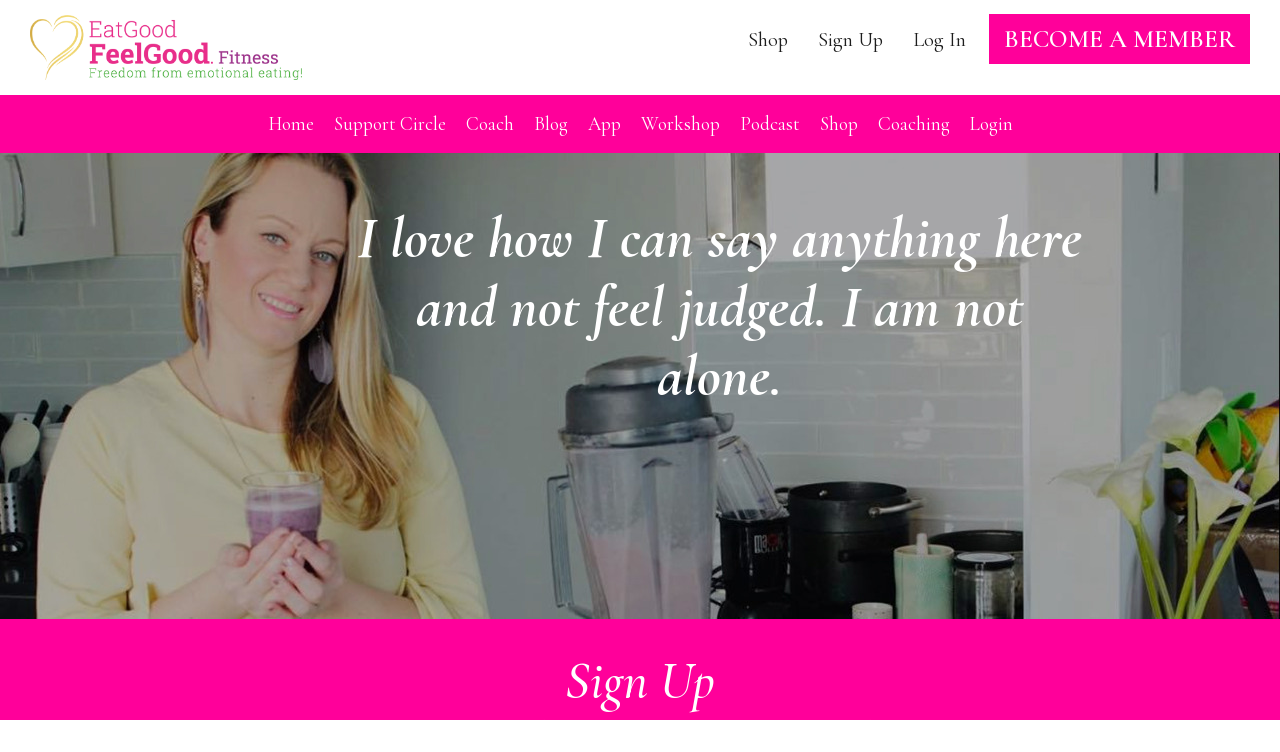

--- FILE ---
content_type: text/html; charset=UTF-8
request_url: https://eatgoodfeelgood.ca/
body_size: 29962
content:
<!doctype html>
<html lang="en">
  <head>
    <!-- Required meta tags -->
    <meta charset="utf-8">
    <meta name="viewport" content="width=device-width, initial-scale=1, shrink-to-fit=no">
    <title>::EatGood FeelGood::</title>
    <!-- Bootstrap CSS -->
    <link rel="stylesheet" href="https://stackpath.bootstrapcdn.com/bootstrap/4.5.0/css/bootstrap.min.css" integrity="sha384-9aIt2nRpC12Uk9gS9baDl411NQApFmC26EwAOH8WgZl5MYYxFfc+NcPb1dKGj7Sk" crossorigin="anonymous">
   <link rel="stylesheet" href="css/menu1.css"/>
 <link rel="stylesheet" href="css/owl.carousel.min.css">
 <link href="https://fonts.googleapis.com/css2?family=Cormorant+Garamond:ital,wght@0,300;0,400;0,500;0,600;0,700;1,300;1,400;1,500;1,600;1,700&display=swap" rel="stylesheet"> 
  <link rel="stylesheet" href="https://cdnjs.cloudflare.com/ajax/libs/font-awesome/4.7.0/css/font-awesome.min.css">
  <style type="text/css">
    .inner_banner_content {
    width: 400px;
    position: absolute;
    top: 216px;
    left: 110px;
}
.footer_top {
    padding: 25px 0px;
    border-bottom: 2px solid #ff009a;
     background-color: #fffff; 
}

.livecoach_wrap h2 h3 h4 {
    text-align: center;
    font-size: 61px;
    color: #2c2c2c;
    font-weight: 500;
    font-style: italic;
    background-color: white;
}
.freebagsign{
  margin-top: -20px !important;
}
 .weightloss_owl .item{padding:0px !important;} 

  
  </style>
  </head>
  <body>
    <header>
  
  <nav class="navbar navbar-expand-md navbar-light ">
  <div class="mobilesignup d-block d-md-none">    
  <ul class="">
    <li><a href="https://eatgoodfeelgood.shop/">Shop</a></li>
    <li><a href="https://www.eatgoodfeelgood.ca/SignUp">Sign Up</a></li> 
    <li><a href="https://www.eatgoodfeelgood.ca/Login">Log In</a></li>
    <li><a href="#">BECOME A MEMBER</a></li>
  </ul>
  </div>
  <div class="navbar_top">
  <a class="navbar-brand" href="index.php"><img src="images/logo-egfg-color.png" height="65px"></a>   
    <div class="nav_signupbar">
    <button class="navbar-toggler collapsed" type="button" data-toggle="collapse" data-target="#main-menu" aria-controls="main-menu" aria-expanded="false" aria-label="Toggle navigation">
      <span class="navbar-toggler-icon"></span>
    </button>
  <ul>
    <li><a href="https://eatgoodfeelgood.shop/">Shop</a></li>
    <li><a href="https://www.eatgoodfeelgood.ca/SignUp">Sign Up</a></li>
    <li><a href="https://www.eatgoodfeelgood.ca/Login">Log In</a></li>
    <li><a href="#">BECOME A MEMBER</a></li>
  </ul> 
  </div>
  </div>



    <div class="navbar-collapse justify-content-md-center collapse" id="main-menu" style="">
      <ul class="navbar-nav">
        <li class="nav-item active">
          <a class="nav-link" href="index.php">Home</a> 
        </li>
        <li class="nav-item">
          <a class="nav-link" href="SignUp">Support Circle</a>
        </li>
        <!-- <li class="nav-item active">
          <a class="nav-link" href="wellnessouter.php">Transformation Challenge</a>
        </li> -->
        <li class="nav-item">
          <a class="nav-link" href="https://www.eatgoodfeelgood.ca/Coaches">Coach</a>
        </li>
     <li class="nav-item active">
          <a class="nav-link" href="pages/blog">Blog</a>
        </li>
    <li class="nav-item active">
          <a class="nav-link" href="https://www.eatgoodfeelgood.ca/fitness_app.php">App</a>
        </li>
         <li class="nav-item active">
          <a class="nav-link" href="journal">Workshop</a>
        </li>
        <li class="nav-item">
          <a class="nav-link" href="pages/podcast/">Podcast</a> 
        </li>
        <li class="nav-item">
          <a class="nav-link" href="https://eatgoodfeelgood.shop/">Shop</a>
        </li>
        <li class="nav-item">
          <a class="nav-link" href="https://coaching.eatgoodfeelgood.ca/">Coaching</a>
        </li>
        <!-- <li class="nav-item">
          <a class="nav-link" href="#">Pages</a>
          <ul class="sub-menu">
            <li><a class="subnav-content" href="https://www.eatgoodfeelgood.ca/online-gym-recovered.php">Online Gym</a></li>
            <li><a class="subnav-content" href="https://www.eatgoodfeelgood.ca/binge-eating-coaching.php">Emotional Eating</a></li>
          </ul>
        </li> -->
        
         <li class="nav-item">
          <a class="nav-link" href="https://www.eatgoodfeelgood.ca/Login">Login</a>
        </li>
      </ul>
    </div>
  </nav>
  </header>
  
  <!-----VIDEO BANNER----->
  <section class="home_topbanner">  
  <div class="home_videobanner">
  <img src="images/video-banner.jpg" alt="video_banner">
  <!--a href="#" class="play-btn"><img src="images/play-btn.png" alt="play-btn" class="img-fluid" style="margin-top: 44px;"></a-->
  <h2>
      I love how I can say anything here and not feel judged. I am not alone.
  </h2>
  </div>
  <div class="homebanner_signup">
  <div class="container ">
  <h3>Sign Up</h3>
  <p>and begin coaching with me online in the private and confidential chat room today!</p>
  <a href="https://www.eatgoodfeelgood.ca/SignUp">Sign Up Now</a>
  </div>
  </div>
  </section>
  
  <!-----HEAL WITH US-------->
  <section class="healwithus_wrap">
  <div class="container">
  <div class="row">
  <div class="col-md-6">
  <img src="images/healwithus.jpg" alt="image">
  </div>  
  <div class="col-md-6">
  <p>My goal is to help my clients to be the best that they can be, and feel the best that they can feel. <br> <br>  " I believe that it is my job to bring out the best that exists within you." </p>
  <span>I look forward to working with you, in helping you achieve your health and wellness goals.</span>
  </div>
  </div>
  
  <div class="row abt_ourprogram">  
  <div class="col-md-12"><h2><span>About</span> Our Program</h2>  </div>
  <div class="col-md-7 col-lg-8">
<p></p>
<p>EatGoodFeelGoodFitness.com is an online support group and weight loss coaching program for people who struggle with emotional eating, binge eating, late night eating and diet sabotage.
</p>
<p><strong>We help you conquer your weight and food related issues</strong> using coaching techniques developed by Aura Ziv who is a nutritionist / personal trainer / health coach and former emotional eater.</p>
<p><strong>EatGoodFeelGoodFitness.com combines health coaching with emotional motivation coaching </strong>and Aura's unique health coaching system has proven to get results.</p>
<p>In fact, we are so confident about our system that if you participate fully and don't get results....</p>
<p><strong>we will give 100% of your money back.</strong></p>
<P><strong>So you have nothing to lose other than the excess weight that you don't want anyway.</strong></p>
  </div>
  <div class="col-md-5 col-lg-4 d-none d-md-block">
  <img src="images/abt_ourprogram.png" alt="image">
  </div>  
  </div>
  
  </div>
  </section>

  <!-----MEAL PLAN-------->
  <img src="images/imgnew.jpg" class="w-100 d-md-none mt-4" alt="image">
  <section class="mealplan_wrap"> 
  <div class="col-md-7 ml-auto mealplan_wrapbg mealplan_wrapbgNew">
  <h2>10 Day</h2>
  <h3>Freedom from Binge</h3>
  <h3>Eating Meal Plan</h3>
  <p>Get the meal plan now directly in your mailbox.`</p>
  <!-- Begin Mailchimp Signup Form -->
  <link href="//cdn-images.mailchimp.com/embedcode/horizontal-slim-10_7.css" rel="stylesheet" type="text/css">
  <!-- <link href="//cdn-images.mailchimp.com/embedcode/classic-10_7.css" rel="stylesheet" type="text/css"> -->
  <style type="text/css">
    /*#mc_embed_signup{background:#fff; clear:left; font:14px Helvetica,Arial,sans-serif; }*/
    /* Add your own Mailchimp form style overrides in your site stylesheet or in this style block.
       We recommend moving this block and the preceding CSS link to the HEAD of your HTML file. */
  </style>
  <form accept-charset="UTF-8" action="https://lt352.infusionsoft.com/app/form/process/d957565041d24623a5347c85fe2d55ac"  class="form-inline" 
        id="inf_form_d957565041d24623a5347c85fe2d55ac" method="POST">
       <input name="inf_form_xid" type="hidden" value="d957565041d24623a5347c85fe2d55ac" />
        <input name="inf_form_name" type="hidden" value="Web Form submitted" />
        <input name="infusionsoft_version" type="hidden" value="1.70.0.327994" />
      <input type="text" value="" placeholder="Name"  id="inf_field_FirstName" name="inf_field_FirstName">
      <input type="email" value=""  placeholder="Email" class="required email" id="inf_field_Email" name="inf_field_Email">
      <input type="submit" value="Get Meal Plan" name="subscribe" id="recaptcha_d957565041d24623a5347c85fe2d55ac" class="button">
      <div style="position: absolute; left: -5000px;" aria-hidden="true">
        <input type="text" name="b_786bf689c5996389ccffd9569_2f534f5fdd" tabindex="-1" value="">
      </div>
      <div id="mce-responses" class="clear">
        <div class="response" id="mce-error-response" style="display:none"></div>
        <div class="response" id="mce-success-response" style="display:none"></div>
      </div>
  </form>
  <!-- <div id="mc_embed_signup"> -->
    <!-- <form action="https://eatgoodfeelgood.us10.list-manage.com/subscribe/post?u=786bf689c5996389ccffd9569&amp;id=2f534f5fdd" method="post" id="mc-embedded-subscribe-form" name="mc-embedded-subscribe-form" class="validate" target="_blank" novalidate>
      <input type="text" value="" name="FNAME" placeholder="Name" class="" id="mce-FNAME">
      <input type="email" value="" name="EMAIL" placeholder="Email" class="required email" id="mce-EMAIL">
      <input type="submit" value="Get Meal Plan" name="subscribe" id="mc-embedded-subscribe" class="button"> -->
      <!-- <div id="mc_embed_signup_scroll"> -->
        <!-- <h2>Subscribe</h2>
        <div class="indicates-required"><span class="asterisk">*</span> indicates required</div> -->
        <!-- <div class="mc-field-group"> -->
          <!-- <label for="mce-FNAME">Name </label> -->
          <!-- <input type="text" value="" name="FNAME" placeholder="Name" class="" id="mce-FNAME">
        </div>
        <div class="mc-field-group"> -->
          <!-- <label for="mce-EMAIL">Email  <span class="asterisk">*</span></label> -->
          <!-- <input type="email" value="" name="EMAIL" placeholder="Email" class="required email" id="mce-EMAIL">
        </div> -->
        <!-- <div id="mce-responses" class="clear">
          <div class="response" id="mce-error-response" style="display:none"></div>
          <div class="response" id="mce-success-response" style="display:none"></div>
        </div> -->    <!-- real people should not fill this in and expect good things - do not remove this or risk form bot signups-->
        <!-- <div style="position: absolute; left: -5000px;" aria-hidden="true">
          <input type="text" name="b_786bf689c5996389ccffd9569_2f534f5fdd" tabindex="-1" value="">
        </div> -->
        <!-- <div class="clear">
          <input type="submit" value="Get Meal Plan" name="subscribe" id="mc-embedded-subscribe" class="button">
        </div> -->
        <!-- <div id="mce-responses" class="clear">
          <div class="response" id="mce-error-response" style="display:none"></div>
          <div class="response" id="mce-success-response" style="display:none"></div>
        </div>

      </div>
    </form> -->
  <!-- </div> -->


  <script type='text/javascript' src='//s3.amazonaws.com/downloads.mailchimp.com/js/mc-validate.js'></script><script type='text/javascript'>(function($) {window.fnames = new Array(); window.ftypes = new Array();fnames[1]='FNAME';ftypes[1]='text';fnames[0]='EMAIL';ftypes[0]='email';}(jQuery));var $mcj = jQuery.noConflict(true);</script>
  <!--End mc_embed_signup-->
  <!-- <form>
  <input type="text" placeholder="Name"/>
  <input type="email" placeholder="Email"/>
  <input type="submit" value="Get Meal Plan"/>

  </form> -->
  </div>  
  <script type="text/javascript" src="https://lt352.infusionsoft.app/app/webTracking/getTrackingCode"></script>
<script type="text/javascript" src="https://lt352.infusionsoft.com/resources/external/recaptcha/production/recaptcha.js?b=1.70.0.327994-hf-202102131226"></script>
<script src="https://www.google.com/recaptcha/api.js?onload=onloadInfusionRecaptchaCallback&render=explicit" async="async" defer="defer"></script>
<script type="text/javascript" src="https://lt352.infusionsoft.com/app/timezone/timezoneInputJs?xid=d957565041d24623a5347c85fe2d55ac"></script><script type="text/javascript" src="https://lt352.infusionsoft.app/app/webform/overwriteRefererJs"></script>
  </section>
  
  <!-----COACHING CHATROOM-------->
  <section class="coachingchat_wrap"> 
  <div class="coachingchat_top">
  <div class="col-7 col-lg-5 mr-auto">
  <h2>Coaching Chatroom</h2>
  <p>Get daily support to stop binge eating in the online Sharing Room.</p> 
  </div>
  </div>
  <div class="coachingchat_bottom">
  <div class="col-md-5 col-lg-6">
  <img src="images/coachingcha.png">
  </div>
  <div class="col-md-7 col-lg-6 borderimg1">
  <h2>Coaching Chatrooms to keep you connected,  supported & on track! </h2>
  <p>We have 3 different  types of chatrooms to support you.  </p>  
  <ul>
    
  <li>Large group sharing meeting. In this meeting you share you good news, bad news and difficult moments with us. This room will motivate you to keep going. </li>
  <li>One on one diet buddy chat about your progress whenever you choose. </li>
  <li>Individual & Small Group Coaching with your personal EatGoodFeelGood Coach.</li>
  </ul>
  </div>
  </div>
  </section>
  <!-- ZOOM LIVE COACHING -->
  <section class="livecoach_wrap">
  <div class="row">
  <div class="col-md-8">
  <h2 class="mt-5">Zoom</h2>
  <h3>live coaching!</h3>
  <h4 class="mb-5">Time & Date: Monday 5p.m. PST</h4>
  </div>
  <div class="col-md-4">
  <!--img src="images/livecoach.png"-->
  <img src="images/livecoach-new.jpeg">
  </div>
  </div>
  </section>
  
  <!-- EXPERT COACHING -->
  <section class="expertcoach_wrap">
  <h2 class=""><span>Our</span>Expert Coaches</h2>
  <div class="container">
  <div class="expert_owl owl-carousel owl-theme">
           
  <div class="item">
  <img src="images/expertimg1.jpg">
  <h3>Kymberly Mulligan</h3>
  <h4>Lost 40lbs</br>
Became A Personal Trainer</h4>
  </div>
  <div class="item">
  <img src="images/expertimg2.jpg">
  <h3>Braydel Cameron</h3>
  <h4>Passionate Nutritionist</h4>
  </div>
  <div class="item">
  <img src="images/expertimg3.jpg">
  <h3>Kilee Sanders </h3>
  <h4>Lost 115lbs </br>
Became A Weight Loss
Coach</h4>
  </div>
  <div class="item">
  <img src="images/expertimg4.jpg">
  <h3>Cristian Mendoza</h3>
  <h4>Lost 180lbs</br>
Became A Weight Loss
Coach</h4>
  </div>
  <!--div class="item">
  <img src="images/2020-07-28.jpeg" style="height: 278px;">
  <h3>Frances Zavala</h3>
  <h4>Lost over 100lbs</br>
Became a weight loss coach
</h4>
  </div>
   <div class="item">
  <img src="images/2020-07-28 (1).jpeg" style="height: 278px;">
  <h3>Kayleigh Woulett</h3>
  <h4>Lost over 100lbs</br>
Became a weight loss coach
</h4>
  </div-->
  </div>
          
  </div>
  </section>
  
  <!-- FREEDOM VIDEO COACHING -->
  <section class="freedomvideo_wrap">
  <div class="freedomvideo_top">
  <div class="col-7 col-md-5 ml-auto cld_strip">
  <h2>Freedom From Binge</h2>
  <h2>Eating coaching videos</h2>
  <p>Your personalised private coaching
videos will be emailed to you.</p>  
  </div>
  </div>
  <div class="freedomvideo_bottom">
  <div class="col-md-7 col-lg-6 borderimg2">
  <h2>Find amazing coaching videos and stop binge eating easily!</h2>
  <p>Weekly mentoring and coaching videos emailed to you that will awaken your mind, spirit and soul!! </p> 
  <p><strong>Learn and grow through stories, lives and experiences of another!</strong></p>
  </div>
  <div class="col-md-5 col-lg-6">
  <img src="images/freedomfrom_laptop.png">
  </div>
  
  </div>
  </section>
  
  
  <!-- ONLINE WORKSHOP -->
  <section class="onlineworkshop_wrap">
  <div class="row">
    <div class="col-md-5 col-lg-6">
    <img src="images/online_wrok.jpg">
  </div>
  <div class="col-md-7 col-lg-6 onlinework_rgt">
  <h2>30 Day</h2>
  <h3>Freedom From Binge Eating </h3>
  <h4>online workshop</h4>
  <a href="https://www.eatgoodfeelgood.ca/SignUp">Sign Up Now</a>
  </div>
  </div>
  </section>
  
  <!-- FREEDOM WORKBOOK -->
  <section class="freedomwork_wrap">
  <div class="container">   
  <div class="row">   
  <div class="col-md-7">
  <h2><span>Get The</span>
Freedom From
Binge Eating 
workbook</h2>
	<a href="https://www.eatgoodfeelgood.ca/SignUp">Get The Workbook</a>
    </div>
  <div class="col-md-5">
    <!-- <img src="images/free-workbook.png"> -->
    <img src="https://images.leadconnectorhq.com/image/f_webp/q_80/r_1200/u_https://assets.cdn.filesafe.space/mm8VjxXaHvfpIBz35vlF/media/65c4fc0f6c059cf2d97fe677.png">
  </div>
  </div>
  </div>
  </section>
  
  
  <!-- PREMIUM MEMBER -->
  <section class="shop_ingredients">  
  <div class="container">
  <h2><span>Get a FREE BAG of Keto Friendly Hot Chocolate,</span><b class="d-none d-md-block">FREE BAG</b> </h2>
  <h2 class="freebagsign"><span>When you sign up for a Premium Membership today!</span></h2>
  <div class="row pt-md-0 pt-4">
  <div class="col-md-10 offset-md-1">
  <div class="row">
  <div class="col-3 shop_ingredientsleft">
  <img src="images/shop_caoco.png" alt="shop_caoco">
  <h3>Organic Cacao</h3>
  <img src="images/sho_probitics.png" alt="sho_probitics">
  <h3>Dairy Free Probiotics</h3>
  <img src="images/shop_coconut.png" alt="shop_coconut">
  <h3>MCT Coconut Oil Powder</h3>
  </div>
  <div class="col-6 shop_itemmid"> <img class="ingredients_img" src="images/shop_ingredients.jpg" alt="shop_ingredients"> </div>
  <div class="col-3 shop_ingredientsrgt">
  <img src="images/shop_berry.png" alt="shop_berry">
  <h3>Acai Berry</h3>
<img src="images/shop_musroom.png" alt="shop_musroom">
  <h3>Resishi Mushroom</h3>
  <img src="images/shop_vegan.png" alt="shop_vegan">
  <h3>Vegan And Non Vegan</h3>
  </div>
  </div>
  </div>
  </div>
  </div>
  </section>
<!--   <section class="premiumember_wrap">
  <div class="row">
    <div class="col-md-5">
    <img src="images/2020-07-16.jpeg">
  </div>
  <div class="col-md-7">
  <h2>Free bag</h2>
  <h3>Of Keto Friendly Hot Chocolate</h3>
  <p>when you sign up for a Premium Membership today!</p>
  <a href="#">Sign Up For Premium Membership</a>
  </div>
  </div>
  </section> -->
  
    <!--------Nutrition fit app----------->  
  
  <section class="nutrition_wrapper">
  <h2>The Complete</h2>
  <h3>NUTRITION & FITNESS APP</h3>
  <h2>500 Recipes. 500 Beginner Fitness Videos. Best Goal Tracking APP</h2>
  
  <div class="nutrition_owl owl-carousel owl-theme">
           
  <div class="item">
  <img src="images/nutri_app1.png"> 
  </div>
  <div class="item">
  <img src="images/nutri_app2.png"> 
  </div>
  <div class="item">
  <img src="images/nutri_app3.png"> 
  </div>
  <div class="item">
  <img src="images/nutri_app4.png"> 
  </div>
  <div class="item">
  <img src="images/nutri_app5.png"> 
  </div>
    <div class="item">
  <img src="images/nutri_app3.png"> 
  </div>
  <div class="item">
  <img src="images/nutri_app4.png"> 
  </div>
  <div class="item">
  <img src="images/nutri_app5.png"> 
  </div>
  </div>
  </section>
  
  <!---- -----DIET BUDDY------ ------>
  <section class="dietbudyy_wrap">  
  <div class="dietbudyy_top">
  <div class="col-6 mr-auto cld_strip">
  <h2>Diet Buddy </h2>
  <p>Get lots of free tips, motivation and support from the Diet Buddy that we set you up with. </p>  
  </div>
  </div>
  <div class="coachingchat_bottom">
  <div class="col-md-5 col-lg-6">
  <img src="images/dietbudyyimg.png">
  </div>
  <div class="col-md-7 col-lg-6 borderimg1">
  <h2>Heal Through Connection </h2>
  <p>Healing binge eating pattens and losing weight is no easy task. Transforming your life takes consistent effort and hard work.
There is no quick fix.</p>
<p>One of the best way to stay on track is to stay very connected to another who is on the same journey as you. Birds of a feather flock together and success grows together. </p>

<p>That’s why we’ve created a Diet Buddy System that connects you to a coach and a support buddy! </p>

<p>The most successful people in life all have coaches and we want you to succeed, so please let us help you do that! </p>
  </div>
  </div>
  </section>
  <!----------PRIVATE ZOOM GROUP------>
  
  <section class="privatezoom_wrap">
  <div class="privatezoom_top">
  <div class="col-7 col-lg-5 ml-auto cld_strip">
  <h2>Private Facebook Group</h2>
  <p>Be apart of the Freedom From Binge Eating private Facebook Support Group and share your story.</p>  
  </div>
  </div>
  <div class="freedomvideo_bottom">
  <div class="col-md-7 col-lg-6 borderimg2">
  <h2>Private Zoom Group With Our Expert Coaches </h2>
  <p>Individual & Small Coaching Groups with trained EatGoodFeelGood Coaches to offer personalized support on your journey. 
Our expert coaches have been there and done that. Experienced health professionals who have are their own personal journeys of losing weight and who are trained in our system.</p>
  <p>You can’t get better weight loss coaching  support than that! We are here to help you!</p>
  <p>Let’s reach your weight loss goals together! </p>
  <p>Transform into the healthiest happiest version of yourself! </p>
  <p>It’s time to feel your inner happy! Let us lead you on the path.</p>
  </div>
  <div class="col-md-5 col-lg-6">
  <img src="images/privatezoomimg.png">
  </div>
  
  </div>
  </section>
  <!-------------FREEDOM FORM everyday------------------------->
  <section class="freedomevery_wrap freedomevery_wrap_mob"> 
  <div class="col-md-7 col-lg-6 ml-auto freedomevery_wrapbg">
  <h2>Get A New & Amazing</h2>
  <h3>Freedom from
Binge Recipe
everyday!</h3>  
  <a href="https://www.eatgoodfeelgood.ca/journal">Get The Recipe Now!</a> 
  </div>  
  </section>
  
    
  <!-- WEIGHT LOSS PRODUCT -->
  <section class="weightlospro_wrap">
  <h2 class=""><span>Our Amazing</span>WEIGHT LOSS PRODUCTS</h2>
  <div class="container">
  <div class="weightloss_owl owl-carousel owl-theme">           
  <div class="item">
  <img src="images/weightloss1.jpg">  
  </div>
  <div class="item">
  <img src="images/weightloss2.jpg">  
  </div>
  <div class="item">
  <img src="images/weightloss3.jpg"> 
  </div>
  <div class="item">
  <img src="images/weightloss22.jpg">  
  </div>
  <div class="item">
  <img src="images/weightloss33.jpg">  
  </div>
  <div class="item">
  <img src="images/weightloss4.jpg">  
  </div>
  <div class="item">
  <img src="images/weightloss5.jpg">  
  </div>
  <div class="item">
  <img src="images/weightloss6.jpg"> 
  </div>
  <div class="item">
  <img src="images/weightloss7.jpg">  
  </div>
  </div>
          <a href="https://eatgoodfeelgood.shop/shop/"> View Our Products</a>
  </div>
  <h2 class=""><span>Inspirational</span>Check Out Our Short Video</h2>
  <div class="insprialtrans_wrap">
  <video width="100%" autoplay muted playsinline>
    <source src="/video/short_video.mp4" type="video/mp4">
    Your browser does not support HTML video.
  </video>
  </div>
  </section>
  <!----------TRANSFORM CHALLANGE--->
  
  <section class="transchlnge_wrap">
  <span>Have Our</span>
  <h2 class="">transformation challenge</h2>
  <span>Transform your body, Transform your life with us and </span>
  <h3>you could win </h3>
    <h4>$10,000!</h4>
    <a href="https://www.eatgoodfeelgood.ca/SignUp">Take The Challenge</a>
  
  </section>
  
  <!----------PEOPLE SAYING-  this one--->
  
  <section class="peoplesaying_wrap">
  <h2 class=""><span>See What People Are Saying On Their</span>transformations</h2>
  <div class="container">
  <div class="weightloss_owl owl-carousel owl-theme">           
  <div class="item">
  <iframe width="100%" height="300" src="https://www.youtube.com/embed/8IqhMgpQRi4?rel=0&loop=1&autohide=1&showinfo=0&controls=0&loop=1" frameborder="0" allowfullscreen></iframe>
  </div>
  <div class="item">
  <iframe width="100%" height="300" src="https://www.youtube.com/embed/ApvZGh612aU?rel=0&loop=1&autohide=1&showinfo=0&controls=0&loop=1" frameborder="0" allowfullscreen></iframe>
  </div>
  <div class="item">
  <iframe width="100%" height="300" src="https://www.youtube.com/embed/V9YkfSiOQs8?rel=0&loop=1&autohide=1&showinfo=0&controls=0&loop=1" frameborder="0" allowfullscreen></iframe>
  </div>
  <div class="item">
  <iframe width="100%" height="300" src="https://www.youtube.com/embed/ursUyKvUdis?rel=0&loop=1&autohide=1&showinfo=0&controls=0&loop=1" frameborder="0" allowfullscreen></iframe>
  </div>
  <div class="item">
  <iframe width="100%" height="300" src="https://www.youtube.com/embed/be1-Bi8ZQkA?rel=0&loop=1&autohide=1&showinfo=0&controls=0&loop=1" frameborder="0" allowfullscreen></iframe> 
  </div>
  <div class="item">
  <iframe width="100%" height="300" src="https://www.youtube.com/embed/v6h4vnXvHl0?rel=0&loop=1&autohide=1&showinfo=0&controls=0&loop=1" frameborder="0" allowfullscreen></iframe> 
  </div>
  <div class="item">
  <iframe width="100%" height="300" src="https://www.youtube.com/embed/CgVy8uxhOR0?rel=0&loop=1&autohide=1&showinfo=0&controls=0&loop=1" frameborder="0" allowfullscreen></iframe>
  </div>
  </div>
       
  </div>
  
  </section>
  <!-----------FREEDOM EATING COACH---------->
  <section class="freedomeating_wrap">
  <div class="container"> 
  <h2><span><strong>Apply</strong> <br> To Become An Eat Good Feel Good</span>FREEDOM FROM BINGE <br>EATING COACH</h2>
  <a href="#">Apply Now</a>
  </div>     
  </section>
  <!-----------APPS SECTION--->
  
  <section class="allapp_wrapper">
  <a href="#"><img src="images/appstore.png"></a><a href="#"><img src="images/googlepay.png"></a>
  </section>
  
  <!-----------FOOTER SECTION--->
  <footer>
  <div class="footer_top">
  <ul >
  <!--li><i class="fa fa-phone" aria-hidden="true"></i> 1.604.562.2872 |</li>             
<li><i class="fa fa-envelope" aria-hidden="true"></i> Aura@eatgoodfeelgood.ca  |</li-->
<li><i class="fa fa-envelope" aria-hidden="true"></i> Hello@eatgoodfeelgoodfitness.com  |</li>
<li><i class="fa fa-globe" aria-hidden="true"></i> EatGoodFeelGoodFitness.com</li>
  </ul>
  </div>
  <div class="footer_bottom">
  <p>© 2020 www.eatgoodfeelgood.ca. All rights reserved.</p>
  <ul >
    <li><a href="https://www.facebook.com/groups/eatgoodfeelgood.ca/"><i class="fa fa-facebook" aria-hidden="true"></i></a></li>
    <li><a href="https://www.instagram.com/eatgoodfeelgoodfitness/"><i class="fa fa-instagram" aria-hidden="true"></i></a></li>
    <li><a href="#"><i class="fa fa-pinterest" aria-hidden="true"></i></a></li>                       
  </ul>
  </div>
  </footer>
  
  
  
    <!-- Optional JavaScript -->
    <!-- jQuery first, then Popper.js, then Bootstrap JS -->
    <script src="https://code.jquery.com/jquery-3.5.1.slim.min.js" integrity="sha384-DfXdz2htPH0lsSSs5nCTpuj/zy4C+OGpamoFVy38MVBnE+IbbVYUew+OrCXaRkfj" crossorigin="anonymous"></script>
    <script src="https://cdn.jsdelivr.net/npm/popper.js@1.16.0/dist/umd/popper.min.js" integrity="sha384-Q6E9RHvbIyZFJoft+2mJbHaEWldlvI9IOYy5n3zV9zzTtmI3UksdQRVvoxMfooAo" crossorigin="anonymous"></script>
    <script src="https://stackpath.bootstrapcdn.com/bootstrap/4.5.0/js/bootstrap.min.js" integrity="sha384-OgVRvuATP1z7JjHLkuOU7Xw704+h835Lr+6QL9UvYjZE3Ipu6Tp75j7Bh/kR0JKI" crossorigin="anonymous"></script>
   <script src="js/owl.carousel.js"></script>
  <script>
            $(document).ready(function() {
              $('.expert_owl').owlCarousel({
                loop: true,
                margin: 10,
        nav: true,
                responsiveClass: true,
                responsive: {
                  0: {
                    items: 1,
                    nav: true
                  },
                  600: {
                    items: 3,
                    nav: true
                  },
                  1000: {
                    items: 4,
                    nav: true,
                    loop: true,
                    margin: 20
                  }
                }
              })
            })
          </script>
  <!--------nutrition fit app-----------> 
  
      <script>
            $(document).ready(function() {
              $('.nutrition_owl').owlCarousel({
                loop: true,
                margin: 10,
        nav: true,
                responsiveClass: true,
                responsive: {
                  0: {
                    items: 1,
                    nav: true
                  },
                  600: {
                    items: 3,
                    nav: true
                  },
                  1000: {
                    items: 5,                    
                    loop: true,
          nav: true,
                    margin: 20
                  }
                }
              })
            })
          </script>
      
      <!--------nutrition fit app-----------> 
  
      <script>
            $(document).ready(function() {
              $('.weightloss_owl').owlCarousel({
                loop: true,
                margin: 10,
        nav: true,
                responsiveClass: true,
                responsive: {
                  0: {
                    items: 1,
                    nav: true
                  },
                  600: {
                    items: 3,
                    nav: true
                  },
                  1000: {
                    items: 3,                    
                    loop: true,
          nav: true,
                    margin: 20
                  }
                }
              })
            })
          </script>
  </body>
</html>

<script src="https://www.google.com/recaptcha/api.js" async defer></script>
<script>
	$("#perform").submit(function(event) {

	var recaptcha = $("#g-recaptcha-response").val();
	if (recaptcha === "") {
	event.preventDefault();
	$('.alert-danger').text('Please check the recaptcha');		
	}
	});
</script>
<style>
	.g-recaptcha iframe{
		min-height: 80px;
	}
</style>

--- FILE ---
content_type: text/css
request_url: https://eatgoodfeelgood.ca/css/menu1.css
body_size: 37998
content:
body{font-family: 'Cormorant Garamond', serif;font-weight:400;color:#2c2c2c}
header {
    padding: 0px ;
    background-color: #fff;
}
a:hover{text-decoration:none}
nav.navbar {
    flex-wrap: wrap;padding: 0px ;
}
.navbar_top {
    width: 100%;
    display: flex;
    justify-content: space-between;
    padding: 10px 30px;
    align-items: center;
}
.nav_signupbar ul {
    display: flex;
    padding: 0;
    align-items: center;
}
.nav_signupbar ul li {
    list-style-type: none;

}
.mobilesignup {
    
    width: 100%;
    background: #ff009a;
}
.mobilesignup ul {
    display: flex;
    list-style-type: none;
    margin: 0;
    padding: 0;
    justify-content: center;
}
.mobilesignup li {
    padding: 0px 10px;
}
.mobilesignup li a {
    color: #fff;
    font-size: 16px;
    font-weight: bold;
}
.nav_signupbar ul li a{
    list-style-type: none;
    padding: 10px 15px;color:#1d1d1d;font-size:20px;
}

.navbar-collapse {
    background-color: #ff009a;
}
/*.navbar-nav li a {
    color: #fff !important;
    font-size: 22px;
    padding: 15px 20px !important;transition:0.6s
}*/
.navbar-nav li a {
    color: #fff !important;
    font-size: 19px;
    padding: 15px 10px !important;
    transition: 0.6s;
}

.owl-carousel .owl-nav button.owl-next, .owl-carousel .owl-nav button.owl-prev, .owl-carousel button.owl-dot {
    background: 0 0;
    color: inherit;
    border: none;
    padding: 0!important;
    font: inherit;
    outline: none;
}

/* Sub menu css */
ul.sub-menu {
    display: none;
}

#main-menu li:hover ul.sub-menu {
    display: block;
    position: absolute;
    z-index: 9999;
    list-style-type: none;
    padding: 0;
    background-color: #f5ecec;
    min-width: 200px;
    box-shadow: 0px 0px 3px #9e9e9e;
}

div#main-menu li:hover ul.sub-menu li a {
    display: block;
    padding: 10px 15px 10px !important;
    color: #000 !important;
}

div#main-menu li:hover ul.sub-menu li a:hover {
    background-color: #f9b9d1;
    color: #fff !important;
}
/* end css */
.navbar-nav li a:hover{background-color:#f9dcea;color:#000 !important }
.nav_signupbar ul li:last-child a{margin-left:8px;font-size:25px;font-weight:600;background-color: #ff009a;color:#fff !important}
.home_topbanner img {
    width: 100%;
}
.home_videobanner {
    position: relative;
}
.home_videobanner h2 {  position: absolute; top: 50px;  bottom: 0;  left: 0px; padding-left: 158px;  right: 0;   display: flex;  justify-content: center;
    color: #fff;    max-width: 900px;   margin: auto;/* align-items: center;*/  text-align: center; font-weight: bold;
    font-size: 58px;    font-style: italic;}
.homebanner_signup{background-color: #ff009a;}
.homebanner_signup {
    background-color: #ff009a;
    text-align: center;
    padding: 30px 0px 50px 0px;
    
}
.homebanner_signup h3{margin: 0;color:#fff;font-size:53px;font-weight:500;font-style:italic}
.homebanner_signup h3 strong{margin: 0;color:#fff;font-size:102px;font-weight:500;}
.homebanner_signup p {
    color: #fff;
    font-size: 27px;
    margin: 0px 0px 20px 0px;
    display: inline-block;
    width: 100%;font-style:italic;font-weight:500;
}
.homebanner_signup a {
    color: #000;
    font-size: 40px;
    background-color: #fff;
    text-decoration: none;
    padding: 10px 20px;
    display: block;
    font-weight: 600;
    margin: auto;
    transition: 0.6s;
    width: 260px;
    /* height: 95px; */
}
.healwithus_wrap {
    padding: 60px 0px;
}
.healwithus_wrap img {
    padding-right: 50px;
    width: 100%;
}
.homebanner_signup a:hover{background-color:#f9dcea;color:#000 !important }
.healwithus_wrap .row { align-items: center;}
.healwithus_wrap p {    color: #2c2c2c; font-size: 36px;    margin-bottom: 30px;    font-weight: 600;
    font-style: italic; line-height: 40px;}
.healwithus_wrap span{color:#ff009a;font-size:36px;font-style: italic;line-height: 40px;    }
.mealplan_wrap h2 {
    text-align: center;
    font-size: 60px;color:#2c2c2c;font-weight:400;font-style:italic;
}
.mealplan_wrap h3 {
    text-align: center;
    font-size: 63px;
    font-weight: 600;
    text-transform: uppercase;
    
}
.mealplan_wrap p {
    text-align: center;
    font-size: 34px;font-weight:500;font-style:italic;
}
.mealplan_wrap form {
    display: flex;
    justify-content: center;
    margin: 30px 0px;
}
.mealplan_wrap {
    background-image: url(../images/mealplan.jpg);
    padding:40px 0px 50px 0px;height:474px;background-size:cover;background-repeat:no-repeat;
}
.mealplan_wrap input {
    border: 1px solid #f23e95 !important;
    height: 50px !important;
    margin: 0px 5px !important;
    padding: 5px 15px !important;
    background-color: transparent;height: 70px;font-size:20px !important;
    font-family: 'Cormorant Garamond', serif !important;
}
.mealplan_wrap input[type="submit"]{font-size:32px !important;background-color:#ff009a !important;color:#fff !important;font-weight:600 !important;}
.coachingchat_top {
    background-image: url(../images/coachingchat_bg.jpg);
    padding: 50px 0px 50px 90px;
    margin-top: 100px;
    height: 268px;
    background-repeat: no-repeat;display: flex;
align-items: center;background-position: right;
}
.coachingchat_top h2 {text-align: left;font-size: 60px; color: #4f1305;
    font-weight: 600;   font-style: italic;}
.coachingchat_top p {
    text-align: left;
    font-size: 30px;
    font-style: italic;
    color: #2c2c2c;
}
.coachingchat_bottom {
    padding-bottom: 60px;
    display: flex;
}
.coachingchat_bottom h2 {text-align: left;font-size: 36px;  color: #ff009a;
    font-weight: bold;  font-style: italic;}
.coachingchat_bottom p {
    text-align: left;
    font-size: 23px;
    
    color: #2c2c2c;
}
.coachingchat_bottom ul {
    padding-left: 15px;
}
.coachingchat_bottom li {   text-align: left;   font-size: 23px;    color: #2c2c2c; list-style-type: none;
    list-style-position: outside;   list-style-type: decimal;   line-height: 23px;margin-bottom: 10px;}
.coachingchat_bottom img{max-width:400px;margin:50px auto 0px auto;display:block;}
.borderimg1 {/*border: 30px solid transparent;-*/padding:60px 30px 30px 60px;border-image-source: url(../images/borderimg1.png);
    /* border-image-repeat: round; */border-image-slice: 30;border-image-width: 30px;}
.livecoach_wrap{background-color:#f9b9d1;padding: 0px 15px ;}
.livecoach_wrap img{max-width:100%;margin:auto;display:block}
.livecoach_wrap h2 {
    text-align: center;
    font-size: 61px;
    color: #2c2c2c;
    font-weight: 500;
    font-style: italic;
}
.livecoach_wrap h3 {
    text-align: center;text-transform:uppercase;
    font-size: 73px;
    color: #2c2c2c;
    font-weight: bold;
    
}
.livecoach_wrap h4 {
    text-align: center;
    font-size: 49px;
    color: #2c2c2c;
    font-weight: 500;
    font-style: italic;
}
.livecoach_wrap .row {  align-items: center;}
.expertcoach_wrap{padding:60px 0px}
.expertcoach_wrap h2  {
    width: 100%;
    display: inline-block;
    text-align: center;
    color: #2c2c2c;
    font-weight: bold;font-size:73px;
    text-transform:uppercase;margin-bottom: 25px;
}
.expertcoach_wrap h2 span {
    width: 100%;font-size:43px;
    display: inline-block;
    text-align: center;text-transform:none;
    color: #2c2c2c;
    font-weight: 500;
    font-style: italic;
}
.expertcoach_wrap h3 {
    text-align: center;
    font-size: 30px;
    color: #fe049c;
    font-weight: bold;
    margin-top: 15px;
}
.expertcoach_wrap h4 {
    text-align: center;
    font-size: 30px;
    font-weight: 600;
    font-style: italic;
    color: #2c2c2c;
}
.expertcoach_wrap .owl-dots{display:none}
.expertcoach_wrap .container{position:relative}
.expertcoach_wrap .owl-prev {
    position: absolute;
    left: -120px;
    top: 150px;
}
.expertcoach_wrap .owl-next{position: absolute;
    right: -120px;
    top: 150px;}
.expertcoach_wrap .owl-nav button span {    width: 80px;    background-color: #ffeaf2;  height: 80px;   border-radius: 100%;    color: #f9b9d1;
    font-size: 90px;display: flex;  justify-content: center;/* align-items: center; */  line-height: 60px;}

    .freedomvideo_top {
    background-image: url(../images/freedomfrom_bg.jpg);
    padding: 50px 0px 50px 50px;
    margin-top: 100px;
    height: 272px;
    background-repeat: no-repeat;
    display: flex;
    align-items: center;
	background-color: #FEFBF4;

}
.freedomvideo_top h2 {
    text-align: left;
    font-size: 60px;
    color: #4f1305;
    font-weight: 600;margin: 0;
    font-style: italic;
}
.freedomvideo_top p {
    text-align: left;
    font-size: 30px;
    font-style: italic;
    color: #2c2c2c;
}
.freedomvideo_bottom {
    padding-bottom: 60px;
    display: flex;
}
.freedomvideo_bottom h2 {
    text-align: left;
    font-size: 36px;
    color: #ff009a;
    font-weight: bold;
    font-style: italic;
}
.freedomvideo_bottom p {
    text-align: left;margin: 20px 0px;
    font-size: 23px;
    color: #2c2c2c;
}
.freedomvideo_bottom img {
    max-width: 400px;
    margin: 50px auto 0px auto;
    display: block;
}
.freedomvideo_bottom p strong{font-style:italic}
.borderimg2 {
    border: 30px solid transparent;
    padding: 30px;
    border-image-source: url(../images/borderimg2.png);
    /* border-image-repeat: round; */
    border-image-slice: 30;
    border-image-width: 30px;
}
.onlineworkshop_wrap .col-md-6 {
    padding: 0;
}
.onlineworkshop_wrap .row{align-items:center} 
.onlinework_rgt{background-color:#f9b9d1;padding: 15px 0px;}
.onlineworkshop_wrap{padding:0px 15px;background-color: #f9b9d1;}
.onlineworkshop_wrap img{max-width:100%}
.onlineworkshop_wrap h2 {
    text-align: center;
    font-size: 109px;
    font-weight: bold;
    
}
.onlineworkshop_wrap h3 {
    text-align: center;font-style: italic;
    font-size: 61px;
}
.onlineworkshop_wrap h4 {
    text-align: center;
    font-size: 73px;text-transform:uppercase;
    font-weight: bold;margin-bottom:25px
    
}
.onlineworkshop_wrap a {
    color: #fff;
    font-size: 40px;
    background-color: #000;
    text-decoration: none;
    padding: 10px 20px;
    display: block;
    margin: auto;
    transition: 0.6s;
    width: 260px;
    font-weight: 600;
    text-align: center;
}
.onlineworkshop_wrap a:hover{background-color: #fe049c;color:#fff}
.premiumember_wrap{background-color:#fe049c;padding:0px 15px 0px 15px ;margin-top:120px}
.premiumember_wrap h2 {
    color: #fff;
    font-size: 113px;
    font-weight: bold;
    text-align: center;
    text-transform: uppercase;
    margin: 50px 0px 0px 0px;
}
.premiumember_wrap h3 {
    color: #fff;
    font-size: 46px;
    font-weight: bold;
    text-align: center;
    font-style: italic;margin: 0;
}
.premiumember_wrap p {
    color: #fff;
    font-size: 30px;
    font-weight: bold;
    text-align: center;
    font-style: italic;
    margin-bottom: 25px;
}
.premiumember_wrap a {
    margin: auto;
    display: block;
    border: 1px solid #fff;
    color: #fff;
    font-size: 40px;
    padding: 10px 20px;
    width: 597px;
    font-weight: 600;
    text-align: center;transition:0.6s
}
.premiumember_wrap a:hover{background-color:#000;}
.premiumember_wrap img {
    margin: auto;
    display: block;
    position: relative;
    top: -55px;
    right: 57px;
}
.nutrition_wrapper{padding:60px 0px;}
.nutrition_wrapper h2  {
    width: 100%;
    font-size: 43px;
    display: inline-block;
    text-align: center;
    color: #2c2c2c;
    font-weight: 500;
    font-style: italic;
}
.nutrition_wrapper h3 {
    width: 100%;
    display: inline-block;
    text-align: center;
    color: #2c2c2c;
    font-weight: bold;
    font-size: 73px;
    text-transform: uppercase;
    margin-bottom: 0px;
}
.nutrition_owl {margin-top:50px}

.owl-theme .owl-dots .owl-dot.active span, .owl-theme .owl-dots .owl-dot:hover span {
    background: #869791;
}.owl-theme .owl-dots .owl-dot span {
    width: 10px;
    height: 10px;
    margin: 5px 7px;
    background: #D6D6D6;
    display: block;
    -webkit-backface-visibility: visible;
    transition: opacity .2s ease;
    border-radius: 30px;
}
.insprialtrans_wrap img{width:100%}
.nutrition_owl .item {
    padding: 0px 0px 0px 15px;

    text-align: center;
}
.nutrition_owl .owl-dots {
    text-align: center;
    margin-top: 60px;
}
.nutrition_owl .owl-nav{display:none !important}
.nutrition_owl .owl-dots.disabled {
    display: block !important;
    text-align: center;
    margin-top: 50px;
}
.owl-item.active:nth-child(3){border:1px solid #000}
.nutrition_owl.owl-theme .owl-dots .owl-dot span {
    width: 25px;background-color:#d0d0d0;
height: 25px;}
.nutrition_owl.owl-theme .owl-dots .owl-dot.active span {
    width: 25px;background-color:#f9b9d1;
height: 25px;}

.dietbudyy_top {
    background-image: url(../images/dietbudy.jpg);
    padding: 50px 0px 50px 90px;
    margin-top: 0px;background-position: right;
    height: 268px;
    background-repeat: no-repeat;
    display: flex;
    align-items: center;
}
.dietbudyy_top h2 {
    text-align: left;
    font-size: 60px;
    color: #4f1305;
    font-weight: 600;
    font-style: italic;
}
.dietbudyy_top p {
    text-align: left;
    font-size: 30px;
    font-style: italic;
    color: #2c2c2c;
}
.privatezoom_top {
    background-image: url(../images/privatezoombg.jpg);
    padding: 50px 0px 50px 90px;
    margin-top: 0px;
    height: 268px;
    background-repeat: no-repeat;
    display: flex;background-position: left;
    align-items: center;
}
.freedomwork_wrap .row {
    align-items: center;
}
.privatezoom_top h2 {
    text-align: left;
    font-size: 50px;
    color: #4f1305;
    font-weight: 600;
    font-style: italic;
}
.privatezoom_top p {
    text-align: left;
    font-size: 30px;
    font-style: italic;
    color: #2c2c2c;
}
.freedomevery_wrap {text-align:center;
    background-image: url(../images/freedomev_bg.jpg);
    padding: 40px 0px 50px 0px;
    height: 474px;
    background-size: cover;
    background-repeat: no-repeat;
}
.freedomevery_wrap h2{font-size:43px;font-weight:600;font-style:italic;}
.freedomevery_wrap h3 {
    font-size: 73px;
    font-weight: bold;
    text-transform: uppercase;
}
.freedomevery_wrap a {
    font-size: 40px;
    background-color: #fe049c;
    color: #fff;
    font-weight: 600;
    padding: 5px 20px;border:1px solid #fe049c;transition:0.6s

}
.freedomevery_wrap a:hover{background-color: #fff;color:#fe049c}
.weightlospro_wrap {    padding:23px 0px 0px 0px;}
.weightlospro_wrap h2 span {
    width: 100%;
    font-size: 43px;
    display: inline-block;
    text-align: center;
    color: #2c2c2c;
    font-weight: 500;
    font-style: italic;
}
.weightlospro_wrap h2 {
    width: 100%;
    display: inline-block;
    text-align: center;
    color: #2c2c2c;
    font-weight: bold;
    font-size: 73px;    
    margin-bottom: 35px;
}
.weightlospro_wrap a {
    font-size: 40px;
    background-color: #fe049c;
    border:1px solid #fe049c;
    color: #fff;
    font-weight: 600;
    padding: 5px 20px;
    margin:60px auto 60px auto;display:block;width:350px;transition:0.6s;
}
.weightlospro_wrap a:hover{background-color: #fff;color:#fe049c}
.weightloss_owl .owl-prev {
    position: absolute;
    left: -120px;
    top: 100px;
}
.weightloss_owl .owl-dots{display:none}
.weightloss_owl {position:relative}
.weightloss_owl .owl-next{position: absolute;
    right: -120px;
    top: 100px;}
.weightloss_owl .owl-nav button span {  width: 80px;    background-color: #ffeaf2;  height: 80px;   border-radius: 100%;    color: #f9b9d1;
    font-size: 90px;display: flex;  justify-content: center;/* align-items: center; */  line-height: 60px;}
.weightloss_owl .item { padding: 0px 15px;}
.peoplesaying_wrap {background-color:#f9b9d1;
    padding: 60px 0px;
}
.peoplesaying_wrap h2 {
    width: 100%;
    display: inline-block;
    text-align: center;
    color: #2c2c2c;
    font-weight: bold;
    font-size: 73px;    
    margin-bottom: 25px;text-transform: uppercase;
}
.peoplesaying_wrap h2 span {
    width: 100%;
    font-size: 43px;text-transform: none;
    display: inline-block;
    text-align: center;
    color: #2c2c2c;
    font-weight: 500;
    font-style: italic;
}
.freedomeating_wrap {
    padding: 60px 0px;
    text-align: center;
}
.freedomeating_wrap h2 {
    width: 100%;
    display: inline-block;
    text-align: center;
    color: #2c2c2c;
    font-weight: bold;
    font-size: 73px;    
    margin-bottom: 25px;
}
.freedomeating_wrap h2 span {
    width: 100%;
    font-size: 43px;
    display: inline-block;
    text-align: center;
    color: #2c2c2c;
    font-weight: 500;
    font-style: italic;
}
.freedomeating_wrap a {
    font-size: 40px;
    background-color: #fe049c;
    border: 1px solid #fe049c;
    color: #fff;
    font-weight: 600;
    padding: 5px 20px;
    margin: 60px auto 60px auto;
    display: block;
    width: 350px;
    transition: 0.6s;
}
.freedomeating_wrap a:hover {
    background-color: #fff;
    color: #fe049c;
}
.freedomeating_wrap p {
    width: 100%;
    font-size: 30px;
    margin-top: 20px;
    text-align: center;
    color: #2c2c2c;
    font-weight: 600;
    
}
.allapp_wrapper {
    display: flex;
    background-color: #ff009a;
    padding: 50px 0px;
    justify-content: center;
    align-items: center;
}
.footer_top ul{display:Flex;justify-content: center;
    align-items: center;}
.footer_top{padding:25px 0px;border-bottom:2px solid #ff009a;background-color: #fffff;}    
.footer_top ul li {
    font-size: 35px;
    list-style-type: none;
    padding: 0px 10px;
    
}
.footer_top i{color:#ff009a}
.footer_bottom {
    padding: 25px 15px;
    display: flex;
    justify-content: space-between;
    align-items: center;
}
.footer_bottom p{font-size:15px;}
.footer_bottom ul{display:Flex;justify-content: center;
    align-items: center;}
.footer_bottom ul li {
    font-size: 35px;
    list-style-type: none;
    padding: 0px 10px;
    
}   
.footer_bottom i{color:#000}
.footer_bottom i:hover{color:#ff009a}

/**redesign homepage- 29-06-20**/
.abt_ourprogram h2 {
    width: 100%;
    display: inline-block;
    text-align: center;
    color: #2c2c2c;
    font-weight: bold;
    font-size: 73px;
    text-transform: uppercase;
    margin: 35px 0;
}
.abt_ourprogram h2 span {
    width: 100%;
    font-size: 43px;
    display: inline-block;
    text-align: center;
    color: #2c2c2c;text-transform: none;
    font-weight: 500;
    font-style: italic;
}
.abt_ourprogram p {
    text-align: left;margin-bottom:15px;
    font-size: 24px;font-weight:400;
    color: #2c2c2c;font-style: italic;
}
.abt_ourprogram p strong{
    text-align: left;
    font-size: 24px;font-weight:500;
    color: #ff009a;font-style: italic;
}
.freedomwork_wrap h2 {
    width: 100%;
    display: inline-block;
    text-align: left;
    color: #2c2c2c;
    font-weight: bold;
    font-size: 73px;
    text-transform: uppercase;
    margin: 35px 0;
}
.freedomwork_wrap h2 span {
    width: 100%;
    font-size: 43px;
    display: inline-block;
    text-align: left;
    color: #2c2c2c;text-transform: none;
    font-weight: 500;
    font-style: italic;
}
.freedomwork_wrap a{
    font-size: 40px;padding:10px 20px;
    background-color: #ff009a;
    border:1px solid #ff009a;transition:0.6s;
    color: #fff;
    font-weight: 600;
}
.freedomwork_wrap a:hover{background-color: transparent;color:#ff009a}
.freedomwork_wrap  img{width:100%}
.transchlnge_wrap{padding:60px 15px;}
.transchlnge_wrap span {
    width: 100%;
    font-size: 43px;
    display: inline-block;
    text-align: center;
    color: #2c2c2c;
    font-weight: 500;
    font-style: italic;
}
.transchlnge_wrap h2 {
    width: 100%;
    display: inline-block;
    text-align: center;
    color: #2c2c2c;
    font-weight: bold;text-transform:uppercase;
    font-size: 73px;
    margin-bottom: 25px;
}
.transchlnge_wrap h3{
    width: 100%;
    display: inline-block;
    text-align: center;
    color: #2c2c2c;font-style: italic;
    font-weight: 500;
    font-size: 55px;
    margin-bottom: 0px;
}
.transchlnge_wrap h4{
    width: 100%;
    display: inline-block;
    text-align: center;
    color: #ff009a;font-style: italic;
    font-weight: 500;
    font-size: 96px;
    margin-bottom: 0px;
}
.transchlnge_wrap a {
    font-size: 60px;
    background-color: #fe049c;
    border: 1px solid #fe049c;
    color: #fff;
    font-weight: 600;
    padding: 5px 20px;
    margin: 60px auto 60px auto;
    display: block;
    width: 543px;
    transition: 0.6s;
    text-align: center;
}
.transchlnge_wrap a:hover {
    background-color: #fff;
    color: #fe049c;
} 

.shop_topsignup{padding:60px 0px 0px 0px}
.shop_topsignup img {   width: 100%;}
.shop_topsignup h2{color: #692406;font-style: normal;
    font-weight: bold;font-size: 52px;text-transform:uppercase}
.shop_topsignup span{color: #692406;font-style: italic;text-transform:none;
    font-weight: 500;font-size: 46px;width:100%;display:inline-block}
.shop_topsignup a { background-color: #ff009a;text-align:center;display: inline-block;
    color: #fff;font-size: 40px;text-transform: none;font-weight: 600;
    font-style: italic;padding:2px 20px;margin: 25px auto;padding-bottom: 10px;
    border:1px solid #ff009a;transition:0.6s}
.shop_topsignup a:hover{background-color: transparent;color:#ff009a}
.shop_subscription h2{margin-top:40px;color: #2c2c2c;font-style: normal;text-align:center;
    font-weight: bold;font-size: 60px;text-transform:uppercase}
.shop_subscription h2 span{color: #2c2c2c;font-style: italic;text-transform:none;
    font-weight: 500;font-size: 47px;width:100%;display:inline-block}
.shop_subscription h3 {color: #ff009a;font-style: italic;text-align: center;font-weight: bold;
    font-size: 170px;text-transform: none;line-height: 135px;margin-bottom: 60px;}
.shop_subscription h4 { color: #000;    font-style: normal; font-weight: bold;
    font-size: 32px;text-transform: uppercase;text-align: center;}
.shop_subscription h4 span {color: #000;font-style: italic;text-transform: none;font-weight: 500;
    font-size: 32px;width: 100%;display: inline-block;}
.shop_subscription img {text-align: center;margin: 40px auto 25px auto;display: block;
    /* max-width: 100px; */height: 100px;}
.shop_subscription a {  background-color: #ff009a;  text-align: center;display: block;color: #fff;
    font-size: 52px;text-transform: none;font-weight: 600;font-style: italic;padding: 0px 20px;
    margin: 35px auto;padding-bottom: 10px;width: 350px;border:1px solid #ff009a;transition:0.6s}
.shop_subscription a:hover{background-color: transparent;color:#ff009a}
.shop_ingredients h2 {  margin-top: 40px;   color: #2c2c2c; font-style: normal;text-align: center;
    font-weight: bold;font-size: 60px;text-transform: uppercase;}
.shop_ingredients h2 span { color: #2c2c2c; font-style: italic; text-transform: none;font-weight: 500;
    font-size: 47px;width: 100%;display: inline-block;}
.ingredients_img {max-width:100%;height: 950px;margin-top: 100px;}
.shop_ingredients h3 {  margin-bottom: 100%;    color: #2c2c2c; font-style: italic;text-align: center;
    font-weight: 500;font-size: 30px;text-transform: none;}
.shop_ingredientsleft { text-align: right;}
.shop_ingredientsleft img{max-width:100%}
.shop_ingredientsleft h3:last-child, .shop_ingredientsrgt h3:last-child{margin:0}
.shop_favrouite{padding:60px 0px;}
.shop_favrouite h2 {    margin-top: 0px;    color: #2c2c2c; font-style: normal;text-align: center;
    font-weight: bold;font-size: 60px;text-transform: uppercase;}
.shop_favrouite h2 span {   color: #2c2c2c; font-style: italic; text-transform: none;font-weight: 500;
    font-size: 47px;width: 100%;display: inline-block;}
.shopfav_shadow {text-align: center;height: 400px;display: flex;justify-content: center;
    align-items: center;box-shadow: 0px 0px 11px rgba(170, 170, 170, 0.26); padding: 30px;box-sizing: content-box;
    margin: 30px auto;}
.shop_favrouitein h3{color:#2c2c2c;font-weight:bold;font-size:35px;font-style:italic;margin:0}
.shop_favrouitein h4{color:#2c2c2c;font-weight:600;font-size:27px;font-style:italic;margin:0}
.shop_favrouitein h5{color:#2c2c2c;font-weight:500;font-size:26px;font-style:italic;margin:0}
.shop_favrouitein h6{color:#2c2c2c;font-weight:400;font-size:21px;font-style:italic;margin-bottom:30px}
.shop_favrouitein p{color:#2c2c2c;font-weight:400;font-size:25px;font-style:italic;margin:0}
.shop_favrouitein label{color:#ff009a;font-weight:600;font-size:28px;font-style:italic}
.shop_favrouitebtm {    display: flex;  justify-content: space-between; margin: 30px 0;}
.shop_favrouitebtm select {height: 50px;margin-right: 5px;width: 100%;border: 1px solid #999999;padding: 0px 15px;color: #9a9a9a;font-size: 19px;}
.shop_favrouitebtm a {background-color: #ff009a;width: 250px;color: #fff;text-align: center;
    font-size: 25px;padding: 5px 5px;height: 50px;}
.shop_favrouitebtm1 {   display: flex;  flex-wrap:wrap;justify-content: space-between;  margin: 30px 0;}
.shop_favrouitebtm1 select {margin-bottom:30px;height: 50px;margin-right: 5px;width: 60%;border: 1px solid #999999;padding: 0px 15px;color: #9a9a9a;font-size: 19px;}
.shop_favrouitebtm1 a {background-color: #ff009a;width: 210px;color: #fff;text-align: center;
    font-size: 25px;padding: 5px 5px;height: 50px;}
.select_weight {    width: 35% !important;}
.shop_popular { padding: 0px 0px 60px 0px;}
.shop_popular h2 {  margin-top: 0px;    color: #2c2c2c; font-style: normal;text-align: center;
    font-weight: bold;font-size: 60px;text-transform: uppercase;}
.shop_popular h2 span { color: #2c2c2c; font-style: italic; text-transform: none;font-weight: 500;
    font-size: 47px;width: 100%;display: inline-block;}
.shop_popular h3 {font-style: italic;color: #2c2c2c;max-width: 300px;text-align: center;font-weight: bold;
    font-size: 35px;    margin: 20px auto;}
.shop_popular a {background-color: #ff009a;width: 210px;color: #fff;font-weight:600;    text-align: center;transition:0.6s;
    font-size: 25px;padding: 5px 5px;height: 50px;margin: 20px auto 50px auto;display: block;border:1px solid #ff009a}
.shop_popular a:hover{background-color:transparent;color:#ff009a;}  
.shop_popular img{max-width:100%}
.shop_popular .row{    justify-content: space-around;}  
.shop_weightloss {  padding: 0px 0px 60px 0px;}
.shop_weightloss h2 {   margin-top: 0px;    color: #2c2c2c; font-style: normal;text-align: center;
    font-weight: bold;font-size: 60px;text-transform: uppercase;}
.shop_weightloss h2 span {  color: #2c2c2c; font-style: italic; text-transform: none;font-weight: 500;
    font-size: 47px;width: 100%;display: inline-block;} 
.shop_weightloss a {background-color: #ff009a;width: 210px;color: #fff;font-weight:600; text-align: center;transition:0.6s;
    font-size: 25px;padding: 5px 10px;height: 50px;margin:auto;border:1px solid #ff009a}
.shop_weightloss a:hover{background-color:transparent;color:#ff009a;}       
.shop_weightloss h3 {   margin-top: 0px;    color: #2c2c2c; font-style: italic;text-align: left;
    font-weight: bold;font-size: 35px;} 
.shop_weightloss h4 {   margin-top: 0px;    color: #2c2c2c; font-style: italic;text-align: left;
    font-weight: 600;font-size: 27px;}      
.shop_weightloss p{ margin-top: 20px;   color: #2c2c2c; font-style: italic;text-align: left;
    font-weight: 400;font-size: 21px;}      
    














/********************RESPONSIVE MEDIA QUERY*******************/
@media only screen and (max-width: 1399px){
.freedomevery_wrap h3 {font-size: 53px;}    
.onlineworkshop_wrap a{font-size:28px;} 
.onlineworkshop_wrap h3 {font-size: 45px;}  
.onlineworkshop_wrap h4 {font-size: 48px;}
.onlineworkshop_wrap h2 {font-size: 58px;}
.freedomvideo_top h2{font-size:52px;}   
.borderimg1{padding:40px 20px 30px 30px}    
.mealplan_wrap h3 {font-size: 53px;}    
.mealplan_wrap h2 {font-size: 53px;}    
.mealplan_wrap input{height:50px;width: 32%;}
.mealplan_wrap input[type="submit"] {font-size: 26px;}
.expertcoach_wrap .owl-prev {left: -40px;}
.expertcoach_wrap .owl-next{    right: -40px;}
.weightloss_owl .owl-prev {left: -40px;}
.weightloss_owl .owl-next{  right: -40px;}
.footer_top ul{padding:0}
}
@media only screen and (max-width: 1199px){
    .footer_top ul li{font-size:24px}
    .homebanner_signup h3 strong{font-size:84px}
    .transchlnge_wrap h2{font-size:46px}
    .nutrition_wrapper h3, .privatezoom_top h2, .freedomwork_wrap h2, .expertcoach_wrap h2, .abt_ourprogram h2, .homebanner_signup h3{  font-size: 46px;}
    .weightlospro_wrap h2, .freedomeating_wrap h2{  font-size: 50px;}
    .nutrition_wrapper h2, .privatezoom_top p{  font-size: 26px;}
    .dietbudyy_top p{   font-size: 23px;}
    .premiumember_wrap a{font-size: 25px;padding: 10px 20px;width: 400px;}
    .premiumember_wrap h2{font-size:60px}
    .onlineworkshop_wrap h3, .transchlnge_wrap span {   font-size: 36px;}
    .onlineworkshop_wrap h4 {   font-size: 40px;}
    .freedomvideo_top{margin-top:0}
    .freedomvideo_bottom img{width:100%}
    .freedomvideo_top h2 {  font-size: 32px;}
    .freedomvideo_top p{font-size: 22px;}
    .expertcoach_wrap h4{font-size: 22px;}
    .expertcoach_wrap h3{font-size: 26px;}
    .livecoach_wrap h3{font-size: 52px;}
    .coachingchat_bottom img{width:100%}
    .coachingchat_top h2{font-size: 52px;}
.coachingchat_top{padding:50px 0px 50px 40px;background-position: right;}   
.mealplan_wrap h3 { font-size: 36px;}   
.navbar-nav li a{font-size: 18px;padding: 15px 15px !important;}    
.navbar-brand img{max-width:250px}  
}
@media only screen and (max-width: 992px){
.home_videobanner h2{max-width:100%;font-size:38px;padding: 0px 15px;top: 15px;}    
    
}
@media only screen and (max-width: 767px){
    .freedomwork_wrap a {font-size: 32px;   padding: 10px 15px; margin: auto;display: block;text-align: center;width: 290px;}
    .freedomwork_wrap img{margin:30px 0px 15px 0px}
    .transchlnge_wrap { padding: 60px 15px 20px 15px;}
    .transchlnge_wrap h2, .transchlnge_wrap h4, .transchlnge_wrap h3, .freedomwork_wrap h2{font-size:38px}
    .transchlnge_wrap a{width: 300px;    font-size: 32px;}
    .freedomwork_wrap .row{    flex-flow: column-reverse;}
    .freedomwork_wrap h2, .freedomwork_wrap h2 span{text-align:center}
    .transchlnge_wrap span, .freedomwork_wrap h2 span{font-size:32px}
    .home_videobanner h2 {

    font-size: 19px;
    padding: 0px 15px;
    line-height: normal;
    max-width: 64%;
    top: 0;
    bottom: 0;
    margin: auto;
    height: 50px;
    width: 100%;
    text-align: left;
    right: 0;
    left: auto;

}
    .abt_ourprogram h2, .abt_ourprogram h2 span{font-size:36px;}
    .mealplan_wrap, .freedomevery_wrap{padding: 0;height:auto}
    .mealplan_wrapbg, .freedomevery_wrapbg, .cld_strip{background-color: rgba(255, 255, 255, 0.3);padding:35px 15px 35px 15px}
    .footer_top{padding: 15px 15px 15px 15px;}
    .footer_bottom ul li, .footer_top ul li{font-size:22px}
    .footer_bottom {    padding: 25px 15px 0px 15px;    justify-content: center;flex-wrap: wrap;}
    .footer_top ul , .footer_bottom ul{flex-wrap: wrap; padding: 0;}
    .footer_top ul li { font-size: 24px;    text-align: center;}
    .weightlospro_wrap h2 span, .freedomeating_wrap h2 span{font-size: 28px;text-align:Center}
    .weightlospro_wrap h2{font-size: 36px;text-align:Center}
    .weightlospro_wrap {padding: 40px 0px 0px 0px;}
    .freedomevery_wrap h2, .freedomevery_wrap h3 {  font-size: 36px;text-align:Center;}
    .freedomevery_wrap a {    font-size: 28px;}
    .freedomevery_wrap{height:auto}
    .privatezoom_top p {    line-height:normal; font-size: 14px;margin: 0;}
    .privatezoom_top h2 {   margin-bottom:0px; font-size: 20px; }
    .privatezoom_top {

    padding: 5px 0;
    margin-top: 0px;
    height: auto;
    background-image: url(../images/private_zoom.jpg);
    background-size: 42%;
    background-color: #f6f6f6;

}
	
	
	.privatezoom_top .cld_strip {

    background-color: transparent;
    padding: 0 15px;

}
	
    .nutrition_owl .owl-dots{margin-top:0}
    .nutrition_owl.owl-carousel .owl-item img{width: auto;margin: auto;}
    .freedomvideo_bottom{padding-bottom: 40px;}
    .expertcoach_wrap h3{font-size: 26px;}
    .expertcoach_wrap h4{font-size: 20px;}
    .weightlospro_wrap a, .freedomeating_wrap a {font-size:28px;padding:5px 20px;margin:30px auto 30px auto;width:260px;text-align:center;}
    .expertcoach_wrap .owl-prev, .weightloss_owl .owl-prev {    left: 0;}
    .expertcoach_wrap .owl-next, .weightloss_owl .owl-next {    right: 0;}
    .expertcoach_wrap .owl-nav button span, .weightloss_owl .owl-nav button span  {width: 40px;height: 40px;font-size: 54px;line-height: 30px;}
    .dietbudyy_top {

    background-position: right;
    height: auto;
    padding: 0px;
    background-image: url(../images/diet_buddy.jpg);
    background-size: cover;

}
    .nutrition_wrapper h3{font-size: 32px;}
    .premiumember_wrap a {font-size: 20px;padding: 10px 15px;   width: auto;margin:0px auto 35px auto}
    .premiumember_wrap h2{font-size: 52px;margin: 0px 0px 0px 0px;}
    .premiumember_wrap h3, .nutrition_wrapper h2{font-size: 26px;}
    .freedomeating_wrap, .allapp_wrapper{padding: 40px 0px;}
    .livecoach_wrap h2{}
    .onlinework_rgt{padding: 30px 15px !important;}
    .freedomeating_wrap p{font-size:22px;text-align:center}
    .allapp_wrapper a { width: 45%;}
    .allapp_wrapper a img { width: 100%;}
    .livecoach_wrap h3, .expertcoach_wrap h2, .expertcoach_wrap h2 span{font-size:36px}
    .livecoach_wrap h3{}
    .freedomvideo_top h2{font-size:20px;}
    .freedomeating_wrap h2{font-size:30px;text-align:center}
    .livecoach_wrap h4{font-size:24px;}
    .dietbudyy_top p {

    font-size: 14px;
    line-height: normal;
    margin: 0;

}
   
	.freedomvideo_top {

    margin-top: 0;
    background-position: left center;
    padding: 0px;
    height: auto;
    background-image: url(../images/freedom_img.jpg);
    background-color: #fffbf4;
	background-size: 45% auto;

}
.freedomvideo_top .cld_strip {

    background-color: transparent;
    padding:15px;

}
.dietbudyy_top .cld_strip{background-color: transparent;
    padding: 15px;
}
    .coachingchat_bottom li, .freedomvideo_bottom p, .premiumember_wrap p{font-size:18px}
    .coachingchat_bottom h2, .freedomvideo_bottom h2{font-size:28px}
    .coachingchat_bottom img, .freedomvideo_bottom img{margin-bottom: 15px;max-width:100%;width:100%}
    .freedomvideo_top p {line-height: normal;font-size: 14px;}
    .borderimg2{padding:0}
    .coachingchat_bottom p{font-size:18px;}
    .onlineworkshop_wrap h3 {   font-size: 26px;}
    .onlineworkshop_wrap h4 {   font-size: 34px;}
    .coachingchat_bottom{flex-wrap:wrap}
    .freedomvideo_bottom{flex-wrap:wrap;flex-direction: column-reverse;}
    .peoplesaying_wrap{padding: 40px 0px;}
    .peoplesaying_wrap h2{font-size:36px;text-align:center}
        .peoplesaying_wrap h2 span{font-size:32px;text-align:center}
    .coachingchat_top p {

    font-size: 14px;
    margin-bottom: 0;
    line-height: normal;

}
   .coachingchat_top h2 {

    font-size: 20px;
    margin: 0;

}
.coachingchat_top {

    margin-top: 40px;
    height: auto;
    padding: 4px 0;
    background-size: 50% auto;
    background-color: #e8eae9;
    background-image: url(../images/coaching_room.jpg);

}
    .mealplan_wrap input[type="submit"] {   font-size: 22px !important;}
    .mealplan_wrap h3 { font-size: 28px;background-color: #ffff}
    .mealplan_wrap h2 { font-size: 28px;background-color: #ffff}
    .mealplan_wrap p { font-size: 28px;background-color: #ffff}
    .mealplan_wrap form{flex-wrap: wrap;}
.mealplan_wrap input {  height: 50px;   width: 47%; margin-bottom: 15px;}
    .healwithus_wrap, .expertcoach_wrap, .nutrition_wrapper {padding: 40px 0px;}
.healwithus_wrap p, .healwithus_wrap span { font-size: 22px;line-height: 28px;text-align: center !important;width: 100%;
display: inline-block;} 
    .healwithus_wrap img {padding-right: 0px;}
.homebanner_signup a, .onlineworkshop_wrap a{width: 200px;font-size: 22px;} 
.homebanner_signup h3{font-size:36px;text-align:center;}  
.dietbudyy_top h2 {

    font-size: 20px;
    margin: 0;

}
.homebanner_signup h3 strong{font-size:52px}
.homebanner_signup p{font-size:22px}

.navbar_top{padding: 7px 15px;} 
.navbar-brand img { width: 170px;}
.nav_signupbar ul{display:none}
.navbar-light .navbar-toggler{border:0}
.dietbudyy_top h2{ }  
}



@media only screen and (min-width:768px){

.shop_ingredients h3 {

    margin-bottom: 130px;

}
.ingredients_img {

    height: auto;

}


.shop_ingredientsleft {

    padding-right: 0 !important;

}



.shop_itemmid{
padding: 0 !important;

}
.shop_ingredientsrgt {

    padding-left: 0 !important;
    margin-left: -40px;

}
.shop_ingredientsrgt h3 {

    margin-bottom: 60px;

}


}

.play-btn {

    position: absolute;
    z-index: 1;
    width: 200px;
    height: 200px;
    left: 0;
    right: 0;
    top: 0;
    bottom: 0;
    margin: auto;

}




.nav_signupbar {
    text-align: right;
}


@media only screen and (max-width:767px){
.play-btn {

    width: 70px;
    height: 70px;

}
.shop_ingredientsrgt img {

    width: 100%;

}

.shop_ingredients h3 {

    margin-bottom: 40px;
    font-size: 13px;

}
.shop_ingredientsleft {

    padding-right: 0 !important;

}

.shop_ingredientsrgt{
padding-left: 0 !important;

}

.shop_itemmid{
padding: 0 !important;

}
.mealplan_wrap {
    background: #ebeef5;

}
.mealplan_wrapbgNew > * {

    background: transparent !important;

}
.ingredients_img {max-width:100%;height: auto;margin-top: 30px;}

.mealplan_wrap form .button {
	margin-top: 20px !important;
}
.freedomevery_wrap_mob {
    background-image: url(../images/freedomev_imgn.png) !important;
    padding-top: 272px;
    background-size: cover;
}
.freedomevery_wrap_mob h2, .freedomevery_wrap_mob h3 {
	font-size: 18px;
}
.freedomevery_wrap_mob .freedomevery_wrapbg{
	background-color: transparent;
}
}

/*ustom CSS for Menu Icon Mobile*/
.navbar-light .navbar-toggler-icon{
    background-image: url("data:image/svg+xml,%3csvg xmlns='http://www.w3.org/2000/svg' width='30' height='30' viewBox='0 0 30 30'%3e%3cpath stroke='rgba%280, 0, 0, 1%29' stroke-linecap='round' stroke-miterlimit='10' stroke-width='2' d='M4 7h22M4 15h22M4 23h22'/%3e%3c/svg%3e");
}



